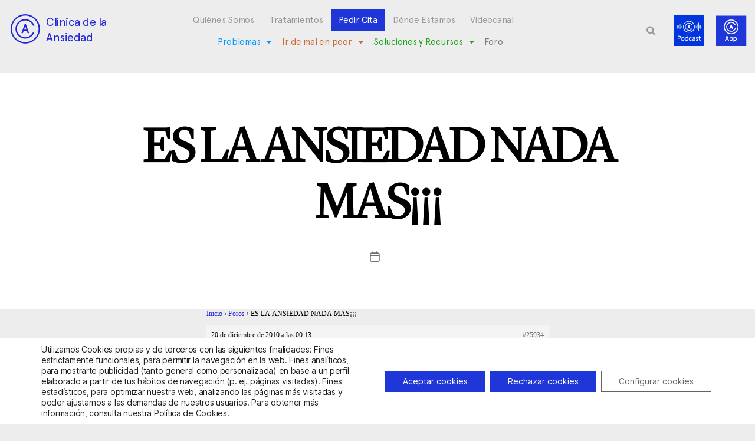

--- FILE ---
content_type: text/html; charset=utf-8
request_url: https://www.google.com/recaptcha/api2/anchor?ar=1&k=6LciCZEfAAAAANwHN-eVbfM5BushlAqHSuHw2yOC&co=aHR0cHM6Ly9jbGluaWNhZGVhbnNpZWRhZC5jb206NDQz&hl=en&type=v3&v=7gg7H51Q-naNfhmCP3_R47ho&size=invisible&badge=bottomleft&sa=Form&anchor-ms=20000&execute-ms=30000&cb=4vgra9gno2c0
body_size: 48246
content:
<!DOCTYPE HTML><html dir="ltr" lang="en"><head><meta http-equiv="Content-Type" content="text/html; charset=UTF-8">
<meta http-equiv="X-UA-Compatible" content="IE=edge">
<title>reCAPTCHA</title>
<style type="text/css">
/* cyrillic-ext */
@font-face {
  font-family: 'Roboto';
  font-style: normal;
  font-weight: 400;
  font-stretch: 100%;
  src: url(//fonts.gstatic.com/s/roboto/v48/KFO7CnqEu92Fr1ME7kSn66aGLdTylUAMa3GUBHMdazTgWw.woff2) format('woff2');
  unicode-range: U+0460-052F, U+1C80-1C8A, U+20B4, U+2DE0-2DFF, U+A640-A69F, U+FE2E-FE2F;
}
/* cyrillic */
@font-face {
  font-family: 'Roboto';
  font-style: normal;
  font-weight: 400;
  font-stretch: 100%;
  src: url(//fonts.gstatic.com/s/roboto/v48/KFO7CnqEu92Fr1ME7kSn66aGLdTylUAMa3iUBHMdazTgWw.woff2) format('woff2');
  unicode-range: U+0301, U+0400-045F, U+0490-0491, U+04B0-04B1, U+2116;
}
/* greek-ext */
@font-face {
  font-family: 'Roboto';
  font-style: normal;
  font-weight: 400;
  font-stretch: 100%;
  src: url(//fonts.gstatic.com/s/roboto/v48/KFO7CnqEu92Fr1ME7kSn66aGLdTylUAMa3CUBHMdazTgWw.woff2) format('woff2');
  unicode-range: U+1F00-1FFF;
}
/* greek */
@font-face {
  font-family: 'Roboto';
  font-style: normal;
  font-weight: 400;
  font-stretch: 100%;
  src: url(//fonts.gstatic.com/s/roboto/v48/KFO7CnqEu92Fr1ME7kSn66aGLdTylUAMa3-UBHMdazTgWw.woff2) format('woff2');
  unicode-range: U+0370-0377, U+037A-037F, U+0384-038A, U+038C, U+038E-03A1, U+03A3-03FF;
}
/* math */
@font-face {
  font-family: 'Roboto';
  font-style: normal;
  font-weight: 400;
  font-stretch: 100%;
  src: url(//fonts.gstatic.com/s/roboto/v48/KFO7CnqEu92Fr1ME7kSn66aGLdTylUAMawCUBHMdazTgWw.woff2) format('woff2');
  unicode-range: U+0302-0303, U+0305, U+0307-0308, U+0310, U+0312, U+0315, U+031A, U+0326-0327, U+032C, U+032F-0330, U+0332-0333, U+0338, U+033A, U+0346, U+034D, U+0391-03A1, U+03A3-03A9, U+03B1-03C9, U+03D1, U+03D5-03D6, U+03F0-03F1, U+03F4-03F5, U+2016-2017, U+2034-2038, U+203C, U+2040, U+2043, U+2047, U+2050, U+2057, U+205F, U+2070-2071, U+2074-208E, U+2090-209C, U+20D0-20DC, U+20E1, U+20E5-20EF, U+2100-2112, U+2114-2115, U+2117-2121, U+2123-214F, U+2190, U+2192, U+2194-21AE, U+21B0-21E5, U+21F1-21F2, U+21F4-2211, U+2213-2214, U+2216-22FF, U+2308-230B, U+2310, U+2319, U+231C-2321, U+2336-237A, U+237C, U+2395, U+239B-23B7, U+23D0, U+23DC-23E1, U+2474-2475, U+25AF, U+25B3, U+25B7, U+25BD, U+25C1, U+25CA, U+25CC, U+25FB, U+266D-266F, U+27C0-27FF, U+2900-2AFF, U+2B0E-2B11, U+2B30-2B4C, U+2BFE, U+3030, U+FF5B, U+FF5D, U+1D400-1D7FF, U+1EE00-1EEFF;
}
/* symbols */
@font-face {
  font-family: 'Roboto';
  font-style: normal;
  font-weight: 400;
  font-stretch: 100%;
  src: url(//fonts.gstatic.com/s/roboto/v48/KFO7CnqEu92Fr1ME7kSn66aGLdTylUAMaxKUBHMdazTgWw.woff2) format('woff2');
  unicode-range: U+0001-000C, U+000E-001F, U+007F-009F, U+20DD-20E0, U+20E2-20E4, U+2150-218F, U+2190, U+2192, U+2194-2199, U+21AF, U+21E6-21F0, U+21F3, U+2218-2219, U+2299, U+22C4-22C6, U+2300-243F, U+2440-244A, U+2460-24FF, U+25A0-27BF, U+2800-28FF, U+2921-2922, U+2981, U+29BF, U+29EB, U+2B00-2BFF, U+4DC0-4DFF, U+FFF9-FFFB, U+10140-1018E, U+10190-1019C, U+101A0, U+101D0-101FD, U+102E0-102FB, U+10E60-10E7E, U+1D2C0-1D2D3, U+1D2E0-1D37F, U+1F000-1F0FF, U+1F100-1F1AD, U+1F1E6-1F1FF, U+1F30D-1F30F, U+1F315, U+1F31C, U+1F31E, U+1F320-1F32C, U+1F336, U+1F378, U+1F37D, U+1F382, U+1F393-1F39F, U+1F3A7-1F3A8, U+1F3AC-1F3AF, U+1F3C2, U+1F3C4-1F3C6, U+1F3CA-1F3CE, U+1F3D4-1F3E0, U+1F3ED, U+1F3F1-1F3F3, U+1F3F5-1F3F7, U+1F408, U+1F415, U+1F41F, U+1F426, U+1F43F, U+1F441-1F442, U+1F444, U+1F446-1F449, U+1F44C-1F44E, U+1F453, U+1F46A, U+1F47D, U+1F4A3, U+1F4B0, U+1F4B3, U+1F4B9, U+1F4BB, U+1F4BF, U+1F4C8-1F4CB, U+1F4D6, U+1F4DA, U+1F4DF, U+1F4E3-1F4E6, U+1F4EA-1F4ED, U+1F4F7, U+1F4F9-1F4FB, U+1F4FD-1F4FE, U+1F503, U+1F507-1F50B, U+1F50D, U+1F512-1F513, U+1F53E-1F54A, U+1F54F-1F5FA, U+1F610, U+1F650-1F67F, U+1F687, U+1F68D, U+1F691, U+1F694, U+1F698, U+1F6AD, U+1F6B2, U+1F6B9-1F6BA, U+1F6BC, U+1F6C6-1F6CF, U+1F6D3-1F6D7, U+1F6E0-1F6EA, U+1F6F0-1F6F3, U+1F6F7-1F6FC, U+1F700-1F7FF, U+1F800-1F80B, U+1F810-1F847, U+1F850-1F859, U+1F860-1F887, U+1F890-1F8AD, U+1F8B0-1F8BB, U+1F8C0-1F8C1, U+1F900-1F90B, U+1F93B, U+1F946, U+1F984, U+1F996, U+1F9E9, U+1FA00-1FA6F, U+1FA70-1FA7C, U+1FA80-1FA89, U+1FA8F-1FAC6, U+1FACE-1FADC, U+1FADF-1FAE9, U+1FAF0-1FAF8, U+1FB00-1FBFF;
}
/* vietnamese */
@font-face {
  font-family: 'Roboto';
  font-style: normal;
  font-weight: 400;
  font-stretch: 100%;
  src: url(//fonts.gstatic.com/s/roboto/v48/KFO7CnqEu92Fr1ME7kSn66aGLdTylUAMa3OUBHMdazTgWw.woff2) format('woff2');
  unicode-range: U+0102-0103, U+0110-0111, U+0128-0129, U+0168-0169, U+01A0-01A1, U+01AF-01B0, U+0300-0301, U+0303-0304, U+0308-0309, U+0323, U+0329, U+1EA0-1EF9, U+20AB;
}
/* latin-ext */
@font-face {
  font-family: 'Roboto';
  font-style: normal;
  font-weight: 400;
  font-stretch: 100%;
  src: url(//fonts.gstatic.com/s/roboto/v48/KFO7CnqEu92Fr1ME7kSn66aGLdTylUAMa3KUBHMdazTgWw.woff2) format('woff2');
  unicode-range: U+0100-02BA, U+02BD-02C5, U+02C7-02CC, U+02CE-02D7, U+02DD-02FF, U+0304, U+0308, U+0329, U+1D00-1DBF, U+1E00-1E9F, U+1EF2-1EFF, U+2020, U+20A0-20AB, U+20AD-20C0, U+2113, U+2C60-2C7F, U+A720-A7FF;
}
/* latin */
@font-face {
  font-family: 'Roboto';
  font-style: normal;
  font-weight: 400;
  font-stretch: 100%;
  src: url(//fonts.gstatic.com/s/roboto/v48/KFO7CnqEu92Fr1ME7kSn66aGLdTylUAMa3yUBHMdazQ.woff2) format('woff2');
  unicode-range: U+0000-00FF, U+0131, U+0152-0153, U+02BB-02BC, U+02C6, U+02DA, U+02DC, U+0304, U+0308, U+0329, U+2000-206F, U+20AC, U+2122, U+2191, U+2193, U+2212, U+2215, U+FEFF, U+FFFD;
}
/* cyrillic-ext */
@font-face {
  font-family: 'Roboto';
  font-style: normal;
  font-weight: 500;
  font-stretch: 100%;
  src: url(//fonts.gstatic.com/s/roboto/v48/KFO7CnqEu92Fr1ME7kSn66aGLdTylUAMa3GUBHMdazTgWw.woff2) format('woff2');
  unicode-range: U+0460-052F, U+1C80-1C8A, U+20B4, U+2DE0-2DFF, U+A640-A69F, U+FE2E-FE2F;
}
/* cyrillic */
@font-face {
  font-family: 'Roboto';
  font-style: normal;
  font-weight: 500;
  font-stretch: 100%;
  src: url(//fonts.gstatic.com/s/roboto/v48/KFO7CnqEu92Fr1ME7kSn66aGLdTylUAMa3iUBHMdazTgWw.woff2) format('woff2');
  unicode-range: U+0301, U+0400-045F, U+0490-0491, U+04B0-04B1, U+2116;
}
/* greek-ext */
@font-face {
  font-family: 'Roboto';
  font-style: normal;
  font-weight: 500;
  font-stretch: 100%;
  src: url(//fonts.gstatic.com/s/roboto/v48/KFO7CnqEu92Fr1ME7kSn66aGLdTylUAMa3CUBHMdazTgWw.woff2) format('woff2');
  unicode-range: U+1F00-1FFF;
}
/* greek */
@font-face {
  font-family: 'Roboto';
  font-style: normal;
  font-weight: 500;
  font-stretch: 100%;
  src: url(//fonts.gstatic.com/s/roboto/v48/KFO7CnqEu92Fr1ME7kSn66aGLdTylUAMa3-UBHMdazTgWw.woff2) format('woff2');
  unicode-range: U+0370-0377, U+037A-037F, U+0384-038A, U+038C, U+038E-03A1, U+03A3-03FF;
}
/* math */
@font-face {
  font-family: 'Roboto';
  font-style: normal;
  font-weight: 500;
  font-stretch: 100%;
  src: url(//fonts.gstatic.com/s/roboto/v48/KFO7CnqEu92Fr1ME7kSn66aGLdTylUAMawCUBHMdazTgWw.woff2) format('woff2');
  unicode-range: U+0302-0303, U+0305, U+0307-0308, U+0310, U+0312, U+0315, U+031A, U+0326-0327, U+032C, U+032F-0330, U+0332-0333, U+0338, U+033A, U+0346, U+034D, U+0391-03A1, U+03A3-03A9, U+03B1-03C9, U+03D1, U+03D5-03D6, U+03F0-03F1, U+03F4-03F5, U+2016-2017, U+2034-2038, U+203C, U+2040, U+2043, U+2047, U+2050, U+2057, U+205F, U+2070-2071, U+2074-208E, U+2090-209C, U+20D0-20DC, U+20E1, U+20E5-20EF, U+2100-2112, U+2114-2115, U+2117-2121, U+2123-214F, U+2190, U+2192, U+2194-21AE, U+21B0-21E5, U+21F1-21F2, U+21F4-2211, U+2213-2214, U+2216-22FF, U+2308-230B, U+2310, U+2319, U+231C-2321, U+2336-237A, U+237C, U+2395, U+239B-23B7, U+23D0, U+23DC-23E1, U+2474-2475, U+25AF, U+25B3, U+25B7, U+25BD, U+25C1, U+25CA, U+25CC, U+25FB, U+266D-266F, U+27C0-27FF, U+2900-2AFF, U+2B0E-2B11, U+2B30-2B4C, U+2BFE, U+3030, U+FF5B, U+FF5D, U+1D400-1D7FF, U+1EE00-1EEFF;
}
/* symbols */
@font-face {
  font-family: 'Roboto';
  font-style: normal;
  font-weight: 500;
  font-stretch: 100%;
  src: url(//fonts.gstatic.com/s/roboto/v48/KFO7CnqEu92Fr1ME7kSn66aGLdTylUAMaxKUBHMdazTgWw.woff2) format('woff2');
  unicode-range: U+0001-000C, U+000E-001F, U+007F-009F, U+20DD-20E0, U+20E2-20E4, U+2150-218F, U+2190, U+2192, U+2194-2199, U+21AF, U+21E6-21F0, U+21F3, U+2218-2219, U+2299, U+22C4-22C6, U+2300-243F, U+2440-244A, U+2460-24FF, U+25A0-27BF, U+2800-28FF, U+2921-2922, U+2981, U+29BF, U+29EB, U+2B00-2BFF, U+4DC0-4DFF, U+FFF9-FFFB, U+10140-1018E, U+10190-1019C, U+101A0, U+101D0-101FD, U+102E0-102FB, U+10E60-10E7E, U+1D2C0-1D2D3, U+1D2E0-1D37F, U+1F000-1F0FF, U+1F100-1F1AD, U+1F1E6-1F1FF, U+1F30D-1F30F, U+1F315, U+1F31C, U+1F31E, U+1F320-1F32C, U+1F336, U+1F378, U+1F37D, U+1F382, U+1F393-1F39F, U+1F3A7-1F3A8, U+1F3AC-1F3AF, U+1F3C2, U+1F3C4-1F3C6, U+1F3CA-1F3CE, U+1F3D4-1F3E0, U+1F3ED, U+1F3F1-1F3F3, U+1F3F5-1F3F7, U+1F408, U+1F415, U+1F41F, U+1F426, U+1F43F, U+1F441-1F442, U+1F444, U+1F446-1F449, U+1F44C-1F44E, U+1F453, U+1F46A, U+1F47D, U+1F4A3, U+1F4B0, U+1F4B3, U+1F4B9, U+1F4BB, U+1F4BF, U+1F4C8-1F4CB, U+1F4D6, U+1F4DA, U+1F4DF, U+1F4E3-1F4E6, U+1F4EA-1F4ED, U+1F4F7, U+1F4F9-1F4FB, U+1F4FD-1F4FE, U+1F503, U+1F507-1F50B, U+1F50D, U+1F512-1F513, U+1F53E-1F54A, U+1F54F-1F5FA, U+1F610, U+1F650-1F67F, U+1F687, U+1F68D, U+1F691, U+1F694, U+1F698, U+1F6AD, U+1F6B2, U+1F6B9-1F6BA, U+1F6BC, U+1F6C6-1F6CF, U+1F6D3-1F6D7, U+1F6E0-1F6EA, U+1F6F0-1F6F3, U+1F6F7-1F6FC, U+1F700-1F7FF, U+1F800-1F80B, U+1F810-1F847, U+1F850-1F859, U+1F860-1F887, U+1F890-1F8AD, U+1F8B0-1F8BB, U+1F8C0-1F8C1, U+1F900-1F90B, U+1F93B, U+1F946, U+1F984, U+1F996, U+1F9E9, U+1FA00-1FA6F, U+1FA70-1FA7C, U+1FA80-1FA89, U+1FA8F-1FAC6, U+1FACE-1FADC, U+1FADF-1FAE9, U+1FAF0-1FAF8, U+1FB00-1FBFF;
}
/* vietnamese */
@font-face {
  font-family: 'Roboto';
  font-style: normal;
  font-weight: 500;
  font-stretch: 100%;
  src: url(//fonts.gstatic.com/s/roboto/v48/KFO7CnqEu92Fr1ME7kSn66aGLdTylUAMa3OUBHMdazTgWw.woff2) format('woff2');
  unicode-range: U+0102-0103, U+0110-0111, U+0128-0129, U+0168-0169, U+01A0-01A1, U+01AF-01B0, U+0300-0301, U+0303-0304, U+0308-0309, U+0323, U+0329, U+1EA0-1EF9, U+20AB;
}
/* latin-ext */
@font-face {
  font-family: 'Roboto';
  font-style: normal;
  font-weight: 500;
  font-stretch: 100%;
  src: url(//fonts.gstatic.com/s/roboto/v48/KFO7CnqEu92Fr1ME7kSn66aGLdTylUAMa3KUBHMdazTgWw.woff2) format('woff2');
  unicode-range: U+0100-02BA, U+02BD-02C5, U+02C7-02CC, U+02CE-02D7, U+02DD-02FF, U+0304, U+0308, U+0329, U+1D00-1DBF, U+1E00-1E9F, U+1EF2-1EFF, U+2020, U+20A0-20AB, U+20AD-20C0, U+2113, U+2C60-2C7F, U+A720-A7FF;
}
/* latin */
@font-face {
  font-family: 'Roboto';
  font-style: normal;
  font-weight: 500;
  font-stretch: 100%;
  src: url(//fonts.gstatic.com/s/roboto/v48/KFO7CnqEu92Fr1ME7kSn66aGLdTylUAMa3yUBHMdazQ.woff2) format('woff2');
  unicode-range: U+0000-00FF, U+0131, U+0152-0153, U+02BB-02BC, U+02C6, U+02DA, U+02DC, U+0304, U+0308, U+0329, U+2000-206F, U+20AC, U+2122, U+2191, U+2193, U+2212, U+2215, U+FEFF, U+FFFD;
}
/* cyrillic-ext */
@font-face {
  font-family: 'Roboto';
  font-style: normal;
  font-weight: 900;
  font-stretch: 100%;
  src: url(//fonts.gstatic.com/s/roboto/v48/KFO7CnqEu92Fr1ME7kSn66aGLdTylUAMa3GUBHMdazTgWw.woff2) format('woff2');
  unicode-range: U+0460-052F, U+1C80-1C8A, U+20B4, U+2DE0-2DFF, U+A640-A69F, U+FE2E-FE2F;
}
/* cyrillic */
@font-face {
  font-family: 'Roboto';
  font-style: normal;
  font-weight: 900;
  font-stretch: 100%;
  src: url(//fonts.gstatic.com/s/roboto/v48/KFO7CnqEu92Fr1ME7kSn66aGLdTylUAMa3iUBHMdazTgWw.woff2) format('woff2');
  unicode-range: U+0301, U+0400-045F, U+0490-0491, U+04B0-04B1, U+2116;
}
/* greek-ext */
@font-face {
  font-family: 'Roboto';
  font-style: normal;
  font-weight: 900;
  font-stretch: 100%;
  src: url(//fonts.gstatic.com/s/roboto/v48/KFO7CnqEu92Fr1ME7kSn66aGLdTylUAMa3CUBHMdazTgWw.woff2) format('woff2');
  unicode-range: U+1F00-1FFF;
}
/* greek */
@font-face {
  font-family: 'Roboto';
  font-style: normal;
  font-weight: 900;
  font-stretch: 100%;
  src: url(//fonts.gstatic.com/s/roboto/v48/KFO7CnqEu92Fr1ME7kSn66aGLdTylUAMa3-UBHMdazTgWw.woff2) format('woff2');
  unicode-range: U+0370-0377, U+037A-037F, U+0384-038A, U+038C, U+038E-03A1, U+03A3-03FF;
}
/* math */
@font-face {
  font-family: 'Roboto';
  font-style: normal;
  font-weight: 900;
  font-stretch: 100%;
  src: url(//fonts.gstatic.com/s/roboto/v48/KFO7CnqEu92Fr1ME7kSn66aGLdTylUAMawCUBHMdazTgWw.woff2) format('woff2');
  unicode-range: U+0302-0303, U+0305, U+0307-0308, U+0310, U+0312, U+0315, U+031A, U+0326-0327, U+032C, U+032F-0330, U+0332-0333, U+0338, U+033A, U+0346, U+034D, U+0391-03A1, U+03A3-03A9, U+03B1-03C9, U+03D1, U+03D5-03D6, U+03F0-03F1, U+03F4-03F5, U+2016-2017, U+2034-2038, U+203C, U+2040, U+2043, U+2047, U+2050, U+2057, U+205F, U+2070-2071, U+2074-208E, U+2090-209C, U+20D0-20DC, U+20E1, U+20E5-20EF, U+2100-2112, U+2114-2115, U+2117-2121, U+2123-214F, U+2190, U+2192, U+2194-21AE, U+21B0-21E5, U+21F1-21F2, U+21F4-2211, U+2213-2214, U+2216-22FF, U+2308-230B, U+2310, U+2319, U+231C-2321, U+2336-237A, U+237C, U+2395, U+239B-23B7, U+23D0, U+23DC-23E1, U+2474-2475, U+25AF, U+25B3, U+25B7, U+25BD, U+25C1, U+25CA, U+25CC, U+25FB, U+266D-266F, U+27C0-27FF, U+2900-2AFF, U+2B0E-2B11, U+2B30-2B4C, U+2BFE, U+3030, U+FF5B, U+FF5D, U+1D400-1D7FF, U+1EE00-1EEFF;
}
/* symbols */
@font-face {
  font-family: 'Roboto';
  font-style: normal;
  font-weight: 900;
  font-stretch: 100%;
  src: url(//fonts.gstatic.com/s/roboto/v48/KFO7CnqEu92Fr1ME7kSn66aGLdTylUAMaxKUBHMdazTgWw.woff2) format('woff2');
  unicode-range: U+0001-000C, U+000E-001F, U+007F-009F, U+20DD-20E0, U+20E2-20E4, U+2150-218F, U+2190, U+2192, U+2194-2199, U+21AF, U+21E6-21F0, U+21F3, U+2218-2219, U+2299, U+22C4-22C6, U+2300-243F, U+2440-244A, U+2460-24FF, U+25A0-27BF, U+2800-28FF, U+2921-2922, U+2981, U+29BF, U+29EB, U+2B00-2BFF, U+4DC0-4DFF, U+FFF9-FFFB, U+10140-1018E, U+10190-1019C, U+101A0, U+101D0-101FD, U+102E0-102FB, U+10E60-10E7E, U+1D2C0-1D2D3, U+1D2E0-1D37F, U+1F000-1F0FF, U+1F100-1F1AD, U+1F1E6-1F1FF, U+1F30D-1F30F, U+1F315, U+1F31C, U+1F31E, U+1F320-1F32C, U+1F336, U+1F378, U+1F37D, U+1F382, U+1F393-1F39F, U+1F3A7-1F3A8, U+1F3AC-1F3AF, U+1F3C2, U+1F3C4-1F3C6, U+1F3CA-1F3CE, U+1F3D4-1F3E0, U+1F3ED, U+1F3F1-1F3F3, U+1F3F5-1F3F7, U+1F408, U+1F415, U+1F41F, U+1F426, U+1F43F, U+1F441-1F442, U+1F444, U+1F446-1F449, U+1F44C-1F44E, U+1F453, U+1F46A, U+1F47D, U+1F4A3, U+1F4B0, U+1F4B3, U+1F4B9, U+1F4BB, U+1F4BF, U+1F4C8-1F4CB, U+1F4D6, U+1F4DA, U+1F4DF, U+1F4E3-1F4E6, U+1F4EA-1F4ED, U+1F4F7, U+1F4F9-1F4FB, U+1F4FD-1F4FE, U+1F503, U+1F507-1F50B, U+1F50D, U+1F512-1F513, U+1F53E-1F54A, U+1F54F-1F5FA, U+1F610, U+1F650-1F67F, U+1F687, U+1F68D, U+1F691, U+1F694, U+1F698, U+1F6AD, U+1F6B2, U+1F6B9-1F6BA, U+1F6BC, U+1F6C6-1F6CF, U+1F6D3-1F6D7, U+1F6E0-1F6EA, U+1F6F0-1F6F3, U+1F6F7-1F6FC, U+1F700-1F7FF, U+1F800-1F80B, U+1F810-1F847, U+1F850-1F859, U+1F860-1F887, U+1F890-1F8AD, U+1F8B0-1F8BB, U+1F8C0-1F8C1, U+1F900-1F90B, U+1F93B, U+1F946, U+1F984, U+1F996, U+1F9E9, U+1FA00-1FA6F, U+1FA70-1FA7C, U+1FA80-1FA89, U+1FA8F-1FAC6, U+1FACE-1FADC, U+1FADF-1FAE9, U+1FAF0-1FAF8, U+1FB00-1FBFF;
}
/* vietnamese */
@font-face {
  font-family: 'Roboto';
  font-style: normal;
  font-weight: 900;
  font-stretch: 100%;
  src: url(//fonts.gstatic.com/s/roboto/v48/KFO7CnqEu92Fr1ME7kSn66aGLdTylUAMa3OUBHMdazTgWw.woff2) format('woff2');
  unicode-range: U+0102-0103, U+0110-0111, U+0128-0129, U+0168-0169, U+01A0-01A1, U+01AF-01B0, U+0300-0301, U+0303-0304, U+0308-0309, U+0323, U+0329, U+1EA0-1EF9, U+20AB;
}
/* latin-ext */
@font-face {
  font-family: 'Roboto';
  font-style: normal;
  font-weight: 900;
  font-stretch: 100%;
  src: url(//fonts.gstatic.com/s/roboto/v48/KFO7CnqEu92Fr1ME7kSn66aGLdTylUAMa3KUBHMdazTgWw.woff2) format('woff2');
  unicode-range: U+0100-02BA, U+02BD-02C5, U+02C7-02CC, U+02CE-02D7, U+02DD-02FF, U+0304, U+0308, U+0329, U+1D00-1DBF, U+1E00-1E9F, U+1EF2-1EFF, U+2020, U+20A0-20AB, U+20AD-20C0, U+2113, U+2C60-2C7F, U+A720-A7FF;
}
/* latin */
@font-face {
  font-family: 'Roboto';
  font-style: normal;
  font-weight: 900;
  font-stretch: 100%;
  src: url(//fonts.gstatic.com/s/roboto/v48/KFO7CnqEu92Fr1ME7kSn66aGLdTylUAMa3yUBHMdazQ.woff2) format('woff2');
  unicode-range: U+0000-00FF, U+0131, U+0152-0153, U+02BB-02BC, U+02C6, U+02DA, U+02DC, U+0304, U+0308, U+0329, U+2000-206F, U+20AC, U+2122, U+2191, U+2193, U+2212, U+2215, U+FEFF, U+FFFD;
}

</style>
<link rel="stylesheet" type="text/css" href="https://www.gstatic.com/recaptcha/releases/7gg7H51Q-naNfhmCP3_R47ho/styles__ltr.css">
<script nonce="O5qz_sBHBhQy5Wz4UzuGmw" type="text/javascript">window['__recaptcha_api'] = 'https://www.google.com/recaptcha/api2/';</script>
<script type="text/javascript" src="https://www.gstatic.com/recaptcha/releases/7gg7H51Q-naNfhmCP3_R47ho/recaptcha__en.js" nonce="O5qz_sBHBhQy5Wz4UzuGmw">
      
    </script></head>
<body><div id="rc-anchor-alert" class="rc-anchor-alert"></div>
<input type="hidden" id="recaptcha-token" value="[base64]">
<script type="text/javascript" nonce="O5qz_sBHBhQy5Wz4UzuGmw">
      recaptcha.anchor.Main.init("[\x22ainput\x22,[\x22bgdata\x22,\x22\x22,\[base64]/[base64]/bmV3IFpbdF0obVswXSk6Sz09Mj9uZXcgWlt0XShtWzBdLG1bMV0pOks9PTM/bmV3IFpbdF0obVswXSxtWzFdLG1bMl0pOks9PTQ/[base64]/[base64]/[base64]/[base64]/[base64]/[base64]/[base64]/[base64]/[base64]/[base64]/[base64]/[base64]/[base64]/[base64]\\u003d\\u003d\x22,\[base64]\x22,\x22bkpRw7bDrsKkb0EnW8OZwqYRw4oFw4Q0Ei5FfTMQAcKCQMOXwrrDrsKTwo/Cu2rDgcOHFcKZK8KhEcKRw6bDmcKcw4zCry7CmR0PJV9Kbk/DlMOMe8OjIsKxNMKgwoMwIHxSbUPCmw/CjkRMwozDo0R+dMKowr/Dl8Kiwq9Fw4VnwrXDlcKLwrTCv8ONL8Kdw6LDkMOKwr4mQijCnsKTw5nCv8OSDHbDqcOTwr/[base64]/DsQo6wofDvz5odjnDssOqwrsCw53DlCpQPMKXw5pSwqvDmMKZw6XDq3Eww6PCs8Kwwp9fwqRSDsOew6/Cp8KaLMONGsKXwqDCvcK2w5Njw4TCncKMw5FsdcKJTcOhJcO9w47Cn07Ck8OrNCzDo1HCqlwuwpLCjMKkMcOTwpUzwqA0IlY1woAFBcKnw54NNVIDwoEgwrLDp1jCn8KzLnwSw6rCkypmAcOUwr/[base64]/CmsKGw6xRwpbDkhLDgMOLV8OwE8OQJnhCbmgIw64pYk3CgMKvXFEIw5TDo01BWMO9RmXDlhzDjVMzKsOOPzLDksO3wrLCgnkywqfDnwR/[base64]/[base64]/[base64]/Dv8O9dygWwp5xNsOXwovClsK5W8OtTMOxw7zCo8KQcAcWwoYQXMONWcOGwrXCiFTDs8OrwoXCkyM/LMKfOifDvSUQw7czVH51wq3CgXZ4wqzCp8K4wpFsVcKwwqTCnMKwHMKQw4fDjsKCwobDnmjDsEUXXU7Dk8O5Em9zwq/Cv8KIwrldw4DDusKewqnChWJeTnk6w7w7wpTCoSAowowQw6EUw6rDocO0XsKKXMOhwo/[base64]/w4/CpA1ZFMKDeMKdwrl9wogiP8OhEiEMACbDiQDDmsKLwqDDuXgGw5bCpiPDtcKiJHPCiMOCEsOxw7AZI0fDunADXhTDqsKzXMKOw5x4wo4PcDFFwozCpsKjWsOewp9gwoTDt8K8WsOrCypzw7R/S8KBwqPDmk3CvMOxMsOTb2PCpGFOLMOiwqUsw4XDmsO8E1xpEVhow6ddwqQTOcKLw60lwojDhF9RwqfCqnFrw5LCsw8CZMO/w57DpsKvwqXDnBhPCWDDl8OBTBZ0f8KlDQrCiFPClMO/[base64]/CjSAcAnMxSTZcw7oVw6fDmVxfwrHDjyjChkrCusOHJcOcPsKCwr0DQQHDhMKzA1jDn8KawrPDvA/Ds3k1wqDChAcxwpjDvjTDl8OSwp0ZwprDlcOFw49HwpMGw7R+w4EMAcK+JMOZEk/DksKiM2VTdMK7wpdxw6XDhzrDrRhywrjDvMKqwp5fK8KfBUPDtMOLD8OUfS7CigfCpcKlWXkwDyTDv8KEdVPDmMKHwqzDjAzDoBPDisKBw6syKiRROMOdSA8Hw78HwqF0D8K2wqJaRGXCgMOYworDn8OBXMOLwoASVjTCrwzChMOmQsKvw7TDncK/w6DCoMK7wr3DqXdowpQbYWbCmBpLQkTDuAHCmMKrw6rDrUEJwpc0w78mwp01Z8KGSMOdPyfDi8K6w4M/CSJ2OcOGDyYnHMKjwo5DNMOAO8KfZ8KbSQ3Dmj5LP8KPw4tnwqjDvMKPwoHDl8KnZDgGwohFGsOvwqTDlsKoIsKADMKmw5l6w5tlwprDukfCj8KrHWw6enzCo0PCmWBkS1VgVF/DgwjDvXjDjMOffyY7LcKiwrnDlgzDkDnDh8ONwoPCvcOawoFQw4JGHFLDlG7CoDLDkRHDgh3CicOUZcKPX8KswoHDrG8PESLCr8Onw6N4w590byLDrDcXOCJCw6pKADVlw5d+w6PDisOkwo5dYsKAwrpDCnFoeUzDksKdN8OBBMOOUjxiwo9WMMK2HmdBwr5Mw4kbw4/DpsOawoQkbQHDuMKGw5XDvR9CM2JBY8KpEH/CusKgwpJTYMKmRUJTPsOrTcKEwq0lHkQRdsORTFDDoQPCmsKqw63Ci8ORVsOIwrQsw5nDlsK7G3jCscKGMMOJdCFefcKuDnPCjwAbwrPDgQLDknDClBLDhzTDklQJwr/DgBbDmsO1HTINNMKzwqJdw4APw6rDojsDw5lPLsOwWxfCu8K+DsOpYEnDszfCoSkvGWZSBMKYLMOfw5YQw5sHGcO5w4XDkE4bHnDDh8KiwoJXO8KRRUDDtsO/wqDCucK0wpJ8wotjZXkZC1rDjSPCsHjDklnCtMKwfsOTc8O+TF3DksOMTQzDn2pxfGvDvsKOLMOnw4Y9dFB8F8OhT8OqwqFrf8OCw6TDhnJwFyvCr0IJwoIMw7LCrw3DqnB5wq5+wqzCr3LCi8K5R8KawqjCpRBuwpTDuFVZbsK/dHY5w71mw5kIw5p8wr9CQ8OUDMOKf8OjesO0EMOaw6jDk07CmkbCiMOawqXDjcK3LGLDrDdfwqfCmsKIw6rDlcKZAWY0wqJkw6nDqR4sXMOxwoLCqkwdwrxuwrQ/ZcOsw7jDpFw5E0N/[base64]/DisK9JjvCg8Kiwr/[base64]/DijN+wpbCkCwtw5laIz3Cq8KUw5PCpn/DtiF3SsOkSCzCiMOrwrfCisOywq/[base64]/Cn8KfwoxLw6TCpsODCsKfwqvClMORwo8MGcKJw7YIVmHDsg8IWsKTw4XDv8ONw7MMWVjDvhbCisKeeW/Cnm1WHMOWEV3DvsKHV8OyJMKowopqZ8Oiw6zCocO0wpzDoAZBK03DiSQKw6xPw5sGZsKUw6bCssKMw54BwpfCoC8yw5XCoMK6wrXDqGgQwqdGw4hxRMO4w4HChQ7DlETDgcOlAsKNw7jDhcO8LcO/wpHDnMOfwo8mwqJEehXCrMKFVDktw5LDlcODw5rDssKGwpoKwrTDucKGw6FUwqHCu8KyworCl8OhLUsNWnbDncKsJMOPXzLDsVguJnvDtCdGwoLDrynCg8OXw4EAwqoFInVTfMKlw5YZLV0QwoTDti1hw7LDtcOMMBUuwqI1w7nCocORPsOIw53DkWsLw7/Cg8OcFCnDkcOrw47CnmlcBwopw60oEsOPXzHCg3vDt8K4A8OZGsO+wqDCkxTDrcO4bcOWw43Dn8KfJsOCwpZsw6zDogtYL8KswqpDYzPCvH/DrMKnwqTDvcOIw5Nowr/Cl0BgP8OPw5NXwqNQw6t3w67DvMKkKsKRw4XCt8KgUkY9QxnDjklJFcKKwpoOd05Bfl7DinzDsMKNw5wdPcKZw4c3ZMO7w6vDocKuc8KRwptUwq9bwrDCi2/[base64]/CpxFiwo3DvsKbaFIHNcOuIA5JdUXDncKHZMKIwpXDv8OiUGkLw5xQJsOfC8OPIsOeWsK9G8OLw7vDrsOZDGLCvxIuw5/ClcO6bsKBw6NXw4PDocKmHTNwR8O0w5vCscObdgo1WMOowo9lwpzDinTChsK5wpRdVcK6UcOwAcO7wr3Cn8O5QEtKw5E+w4wpwp/CqH7DjcKLVMONw63DjSgjwq9hwqVDwo1Yw7jDjmrDoFLCmVtMwqbCicKbwonDm37Dt8Ojwr/[base64]/w7/Cp8OjK8OjeCNLw57DrcKuSMOyPT7Cl8O5w7vDgsOtwqJsdMKewo7ChgbDl8K5w4/DtsOdbcO2wqHClsOIHcOywrXDl8K5VMOHwqsoNcKLwo/Ck8OEe8OfT8OfVynDpVUQw55Ww4PDtsKaFcKrw6jDtBJhwqvCp8K7wrBBYyvCqMO/X8KQwpTCilnCsDE/wrYwwoAYw5QlDxnCjmYgw4TDssKWYsKmRWbCkcKkwo0Pw57DmRlUwrdXHAbCgHLCmhhkwqo3wolTw4F0RXrCrMKew6MKTwk+flccRVtqcsOCYgICwoEIw7TCpMKtwqpJNlZ3w7o3LDp1wr/DqcOGJEnCg3VCGsO4b09uV8Opw7/Dq8OEwqcvJMKBXFwYBMKuZcOawps8CcOYFSPDu8OewqHCl8OiZMO8DSzCmMO0wqbCnGbDp8K+w7siw6EkwoHCncKiw4wZLwFQQsKHw5gqw6/[base64]/w5LCmH3Dj8ORw4YowpfCoXjDpEhjbArCg3E/esKYHsOkC8OLQsOqHMO7aFrDvcK6FcOyw4PDmMKwOsOww790Ii7CpUvDqnvCisOqw4MKN2HCgGrChGJ/[base64]/DncKxFcO2OUBANMOmwpwuwrLCq8KIUMOWw73DmF7Dq8KpYsKSUMO+w5Niw4PDhxhLw5TClMOmw47Dk2fChMOMRMKNUUNkOA8VRVlFw6d3RcK0I8Ouw77CocOtw7DDqQ/[base64]/Ct8K3w558wrHDmFrDjl3DuEPCksOiwpHDhCHCl8KCY8OIG3jDtsObGsKuTGFTYMKdf8OSwojDr8K3bMOfwqLDgcK9VMKEw6Z/w6/[base64]/CvMOrESkgGcOywo3DryzDnXgbGcKkRHzCv8KPUAQPJsO5w4HDr8OYLWxGworDgBLDhMKbwoHDkMO9w7g9wqXCqBJ5w4RbwqAzw4slLXXCtMKLwqttwqR9SRw8wqs3asKVw5vDg3x9McOIDMKhKcK5w6/DtcKpB8KyJ8Kcw4nCujrDj17CuAzCqcK7wqfCsMKCPF/Cr2tgd8OBwpbCgGwGRwd9VlpLYsOhwq9SIEAeB0BHw6Ixw40owoR3DcOzwr01CMOAwq4kwoXDsMOxFmxQEB3CvBRxw7rCtMOWPGUQwoZpFsOaw6zCgXDDrjcIw7IQVsObEsKPZAbCpyfDmMOLw43DkcK/[base64]/CsmHDjgV1JVzDgsOBHEPDrncYw7DDtj3CgcKDacK9NxxYw7DDg3/Cs0xcwqDCnMOWLMKQM8ODwpHDqcKiU2d4HE/CgcOSHxXDlcKRHMKHUMK0bCLCoHtDwqfDthrCt1/DkQEawpjDrcKbwqnDhl11W8Ocw6sRGwkYw4F9w7kvUcOWw4Z0woYQJSxMwpRATMKmw7TDpMOFw4B1IMOFw53DrMOewqobNDXCt8K+SMKab2/DiiAFw7bDjD7CoStXwrPCkMKEKsOQHz/CocKmwpNYCsOuw7bDhwx7wrEHOcOjEcOzw7bCgsKFMMKqwpoDOcOnKsKaCkZBw5LCvRDDrSbDkirChGDChhZgfHNeXE4pw77DrcOVwr9bXMK7JMKhwqTDgn7CncK3wq1vPcKGcE1fw68mw6AoNsOwAgNgw7R9HMKiFMO/DVbCkkdDVsOrHnnDtjdCNMO2c8K2wrFPF8ONb8ORbcOhw6kzURQUUGbConTCrmjCqSZTUAHDt8Ozw6rDtcOyAUjDp2HCkMOOw4HDiyTDhsOmw4p+fF/Ci1d2MFPCqcKLRHdyw7nCrMK6YV4xEcKvVHbDhMKiWWnDnsK0w6g/AllANsOqEMKWND1sKULDnkLDgSwyw5vCk8K8w6lXCBjCr3lPN8Kcw4XCsGzCrkPCn8KhXsKpwrU5MMKmPn53w6l+J8O/J0Biwr/[base64]/[base64]/fcOmwrbClVcew73DhMOewqUqXcK1O8OFw6IowqbCqCnDjsKzw7vCo8OBwp9Tw7PDgsKTSjV/w7/CgcKxw5YTFcO8eThZw64Rdi7DpMOIw4sZesOBdjRSw7jCpnVUfWhaI8OTwr7Dj35Ow7w3QMKwJMOIwqrDg17CvyDCscOJb8OBXhzCgsKywovChEdSwo9Xw5sMIMKwwr0QZQ/DvW4IV3liUMKEwoPChwxGd2Y6woTCpcOXU8O+w4TDiWbDlFrCjMOFwo0cYT1Ew6B9FcKICcOww6jDtUZtd8Kdwp1pU8K7wqTDnknCtlbClXdZa8Krw7UlwohWwrxgVUrCt8OuCkAhCMKHUEsAwpsnSV/CtMKqwrQ/acO0wpAlwp3DmMKQw4crw5/Dtj/Dj8ObwpA0w6rDvsKMwo1ewpEOWcK2EcK0DyJ3wofDvsO/w5DDvUjDujggwpPDikVjMsOWJkouw6ktwrR7NhDDi0dbw5RcwpHClsK5wpzCgntGF8K8w63CjMK/EsOGHcO9w7IawpLCp8ORI8OpZsOoQsK0WxLCkE5tw5bDvMKEw7jDpybCqcOtw7srJivDoDdXw6J+InvCoSLDq8OaZ0Y2c8KsNcOAwr/DmUVZw5DCozLDoCTDo8OBw4cGLkTCncKYRzxWw7sSwow+wqrCm8KvECZkwrvCqsK2w4pBbV7DhsKqw6DCm11Fw7PDo8KIJTJtc8OLFsOPw7fCjTvDrsOtw4LCssOdBcKvQ8K/KMKXwpjCh2nCuUlKwrnDsUJoLG5rwpAgNE8ZwrXCpHDDm8KaE8OPWcOaX8OdwovCqMO9V8K1w7fCtMOaZcOvw6/[base64]/ChcKZw7gJIXrDo8OXNGdrDcKKTsONVxXCh0bCrsO5wq4YK2bCvQVGwqYfFMOLWB5zw7/[base64]/Dowgpw5Q7wpHDrSvCsht7JcONw4rDuGfDhMK6NG7DgWdkwqbDo8OgwoV6wrA1W8OvwpLDk8OxID9AazbDjH0xwpIVw4V1QsKYw7PCssKLw58sw4Rzen0fFF/[base64]/CqMOPSsKlPQzCkhXDtcOuw4hjcUgyX8Kyw4fCpMKFwpRZw7lJw5UBwppdwr09w69UDMK4KlQVwrHCn8OOwqTCrcKHbjEywovChsOzw5xFXQbDlMObwrMcXcK/[base64]/KkTCnsKyw79Iw4/DhMOXDMKnTsKVwo/DjsOfwpA4QcKzSsKzaMOpw7g0w6R6e2Z6YhbCi8K4MEHDucOrw5Vtw7TCmMOxRnrDgHlowqHCtT4HbxMRJMKNQsK3eylcwrrDoFddw5TCp3N9DMK/NCjDgcOkwo4uwqZVwo4yw6rCpMKYwovDiWXCsnd9w5ZYQsKcTUDCucOBAMOuF1fDiFosw6/Crz/Dm8Oxw6HCiGVtID7Ch8Ozw4hWYsKqwqYcwqXDmGbCgUkNw4lGw7M6w7fCvy44w4NTM8KGd1xCVB7Ch8OARizDucKjwq4xw5Z7wrfClcKjw7MbaMKIwrwCdGrDlMO2w4ZuwqYBR8KWwolMLMKhwobCp2PDiWrCtMOCwol8WHYuw60iXMK/[base64]/[base64]/CrcKFfRHDlBdKf8OcFcKZwpMQw5PCjsKoB095WsKQJcKXZ8ORw5FLwpPDmMOAY8KvI8Ofwop3BTA3w50mw6JCQxUzHmnCiMKoR2TDtMKGw47DrgrCosO/w5XDrxcXdj0pw4XDqMOWE2NGw6xELykPCAfDswsvwpLClMOYNW4ZR0Mhw6DCgw7CpjjCr8KUwovDjSF3w5VIw7YHLMOhw6TDkGQjwpEWH0FGw5krI8OLBxLDuiojwqxCw7jCuAlsFSoHwowWDMO4J1ZlLcK/[base64]/CsCYyw4xIw6Mqwq4mw5JVw5ocwo8qw4DDsijDgwRUw5LDiFxtIyQZQFQZwpt5PUIcTkzCg8OPwr3ClWXDj2nCkDHCliQtCXtocMOKwoDCszFzeMKWw5tqwrnDrMO7w5Nbw7pkEMOSYcKSKC/Cs8K6w714JcKgwoRiw5jConnDrcOSAwrCuUlzM1fCk8OeWsOow49Kw7nCksOGw6HCk8K5PsOxwpFTwrTCmCvCr8Oswq/DlMKfwopPwo9dI1FUwrI3DsOIDsOzwoMZw5PDu8O6wro4RR/CgsOMw5fCjD3DucKrP8O/w7PCicOewpXDgMKNw6DDoGkdPWNhXMOpV3XDvyLDgAYMVFRiScOQwp/CjcKxX8KJwqs5AcKRRcKlwrIKw5UUSMOewporwpDCjwdwWydHwprCkUjCpMKyAV3DucKowqccw4rCoUXDpUMMw6IPWcKOwpgew44aFCvDjcK2w40uw6XDqyfCuClqOk7CtcOWEyFxwow0wp4pXBTCn07DhsKLwr9/w7/[base64]/LjtedCTDngZ2FMO1OBfCh8OnP8KEU0pINMOCJMKZw4zCghHChsOswp4OwpV2HBUCw7TCjDdoYsOvwrAIwpDCrcOEDA8fw5/Drz5Nwq3DphReI2zCqn3DpcKzQx5dwrfDusO0wqJ1wrfDrWfDm3LCuU/DrV4MIxHCqcKLw5BQbcKhMQpww50Jw6x0wojDjw4WPsOTw4/DnsKSwqbDosKnFsOtN8ObI8Oqa8K8PsK8w4/CrcONTsKWJUM0wo/CjsKRBsKsS8OVQjnDiDfCucOnwrPDk8O2ZTdXw7HDg8OTwol0w4nCi8OOw5TDiMK/CE7DjVXChkbDlX/Cr8KCHW/[base64]/DlsKjXcKvKRzDrsOzBSVsdgYrw4E5f8KMwp7CtMKMwqNZAsO1ADUIwo7Ciw5xT8Kfwq/[base64]/DoThwH8K+w5cdw6dYfcK8Yzwnw5zCrzpvRDMVw4XDrsK7OTXCrsO3wqzDlMOfw50nWEMnwo3Dv8Kew6F7fMKLw7DDgsKyEcKJw4rCp8K2wo3CumQaEMKGw4V9w7RLYcKuwr3Cs8OVFDTDgMKUYj/Ch8OwGm/[base64]/GsO/wos/XQvCnMKgP8KXOinChcOlw47DkyrCr8K4w5Q4wrgfwrgCw7bCvBs7D8KAcUYhJcKEw78pBD4cw4DDmTvCg2YSw7zDnxTDkULCthBDw5I8worDhUttNUjDlmXCucK3w5E8w601PMK0w5HDuyfDnMOLwqd7w6/DiMOpw4jCniHDlsKFw6wZD8OIVSrCocOnw5R5cEVWw54Jb8Oawp3CqlbCtcOQwpnCthnCuMO2X3LDtyrCnDPCt1BKMsKMI8KXQsKRdMK/[base64]/CiV9sEMOIw6UZasOGwpbDg1MEw4XDiX3DrMKnQX/CmMK2YDcYw5ZQw50iw4lHX8K0f8O7FX7Cj8O/DcK2cC8XdsK1wqgfw65wHcOHPlAZwpvDgGwJCsKJIAjDjETDu8Oew67DiF0easK5JsO+eSvDv8KRbhzCkMKdDm3CjsKTd2jDi8KCBl/CrQ7DgQvCiBDDn1XDkTkzwpTCq8OvbcKRw4U6woZFwr/Cp8KpNVBIMQFywrHDrsKow7gswonCgWLCsgMJO0rCmMK/ZxnDpcK1OVvDk8K5XVDDuRrCrMOLTw3CmhvDksKRwqxcVsO2LH9pw6NNwr/[base64]/DsSglO07CnMKQPMOaw6bDnHkkw5cewoIUwpnDgmAcwr7Di8K4w6Z/woDCsMK8w6EbC8OEwrjDvBchTsKEI8OdMQs0w6x8SC7DvsK/Y8KIw50eZ8KKR1vDpE3Dr8KSwpXCmsKYwpdmPcOoc8O9wonDqMKywqJ9w5HDiArCtsKowocrET4JME06w5LDt8OacsOEUcOyGSLCjX/[base64]/[base64]/wpvCnsODecKtw6HDrsOXMsKQYMKGw5AFBG/DvD9lRcO7w6bDjMOgBMOfecOEwr4cEnjDvg3DpjwfK0l7KQZNbgAuwo0bwqAMwoPDl8OkJ8KTw7XCokZOQy4jVcKcLn/Du8KSw7TCpsKOdHnCgsOxJXvDhsKoKGnDsRJKwoLCp1E7wrTDuRJ7ITHDp8OxcSQPaXJ6wpHDkRh9Ky0/[base64]/O8Kcw5HCgXbCowvDg8KpK8KXwpQkw4DCggAiLlfCujHDo0tRdn1bwq7DvATCrMOEJxrCtMKFYMOGWcKyXjjCrsK4wr/[base64]/[base64]/UH4ewoVRw7J7FMOdw7EUacOSw4DDnjXCpVMmW8KbwrzCtSFTwrzCkxtkwpAXw4AKwrV/IFvCjAPCvUjChsOracOdOcKEw63CrcO1wqFpwoHDgsKCN8OywptHw79oFWooIxQYwpzCg8KFXz/DlMKubMKDC8KqBHfCiMOPwp3DmG8uK33Dj8KLAsOJwo4nHW7Dq148wozDuDXCtUbDm8OafMONTEXDkxnCkjvDsMOsw4/[base64]/CnWzCu8KVOsKLJV7DpcOSw43Dv8OgGCXDl0Ubw6Iqw47Cm11Uwq8yRTHCi8KAAcOPwovCiTkewrUgIjLCrSnCvyhbMcO4IEXClmTClWfDrsO8e8KYVnrCk8OkBSUEVsKzdVLChMKfRsOCQ8OFwq9aQgLDi8KfLsO/FcO9wojCp8KQwoTDmlXChno9HcO2bU/[base64]/woBmwoLDuMKyEVTCml/Ctw5dO8K3BsKFJkx7FSLDj1kfw5sbwqLDu2IMwpQXw7NfHFfDlsKVwpzDhcOoRcO5DcO2dlvDsn7Ci1bDpMKhM3TCtcK0Oh0hwoXCl0TCm8O2wp3DrxTCqhkmwqB8acOBYnUDwoYgHzrCn8K/w41Iw74XYgHDmVhewpIKwoTDiFjDpcKkw7JJMwLDgyvCpsKELMKAw716w4UxP8Ohw5XCjEjDuTrDgsOYIMOqUHbCiSM1McOzYw4bw7XCs8O+VzzDi8K7w7V7bzzDhsKyw7jDmcOaw4RBJEvCjSPCsMKtIB1sD8OBM8Oiw4rCpMKUNFc/wq0bw5HCisOnJcKtQMKFwpIgEifDnGEzR8Kcw49Zw53DusK1f8KZwqbDrH9wXGrCnsKuw7bCrWPDosO1ecO+BcOybw7DkMOFwq7DlcKbwpzDpcKrDC7DoS1EwrQsZsKdN8OqDiPCvzICfyZXwpDCl1VdTCB6JcOzWcKMwr0/wqVsYsKPOTjDiQDDiMK4T1HDvih4BcKrwqPCrGrDmcO4w6MndCHCicOKwqLDg0Vsw5LDqULDgsOEw53CuGLDuHrDn8OAw7NVAsOQPMK1w6dsT3zDghQ0VsKqwocMwqnDkWDDmm3DvMKAw5nDuBfCsMOhw6/CtMKJXSYQV8KDw43DqMOzTkjCg1fDo8KZRFrCg8K+TsK6wo/Dr3vDoMOJw63CvC4gw4Qew5jCjcOowrXCrTZ+Vg/[base64]/w4kAHMKVwr9/[base64]/DtsKPRCnCoR4aKMKpwpPDlB7CgMKAwolyw7kaL0QyeE9Tw5HCicKHwplpJUjDijLDgcOow5DDsSzDk8OPJzzDocKXI8OHZcKOwqTDoyjCoMKWw53Cnz7DmMKAw4fDisOHw61Tw54BX8OZZwPCkMKdwrjCr2zCrcOGw6LDtxYfPsORw5/DkgnCskjCisKrBW3DjDLCq8O9YVvCiVwOf8KZwrfDhgttVw7Cq8K6w4wXSV8hwoXDkzrDukF1B3pJw4vDrSUGQ0hvGibCnQNww6zDrAPCnx/[base64]/DoMOTbC1WwrobbWvClcKlw67Dq8KJwq4zdMKoNhQqw6A/wplrw53DqTwFPcO4w7bDkcOJw53CscKpwqTDugc3woLCg8OYw7d5V8Kewot7w7LCsnvCmMOjwqDCgVEKw5tzwo/CrQjCh8KCwqdVecOlw6PDo8OjcF3CrB5BwqzCh25afsOHwpQdTmbDisKeeDrCtMOnXcKrPMOgJ8KaKVzCsMOjwrrCscK6woLCpDFLw7Fnw45vwow/UMOqwpcMJUHCqMO1Z33CiDYNBSIHYgrDmMKIw6TCtMOUwp3CqhDDtRpjexfCh2Z5PcKXw4HDnsOhwqzDuMO+JcOaQiTDscKkw54jw5A6U8OkesKcc8OhwptlAgNoT8KcRcOCwoDCtklsB1jDtsO/OjIqc8OwY8OzIiJ7GsK4woV/w6lkEGjDjEEXwrfDtxZfZnRpw6nDl8O1wrkMVw3DisOKwroddQpIwrglw4h2eMKaaDPCmcOIwoXClQx7CcOTw7AWwqU1QcK7JcO0wqV+QEgjPsOjwrbCugTDmQozw5JJwo3CrsKmw7A9dVXChjZ5w64gw6rDg8KqRRsTwr/CtTBGWQ9Xw7zDosKsNMOKw4TDo8K3wpHCrsKbw7kmwqVEbl1xD8KtwoDCpCBuw5rDqsOQPsOFw4jDiMOTwpfDgsOqw6DDi8KVwqDDkg/DrD3DqMKLw5pcJ8O7wpwnbUjDkxsSMBzDu8ODWcKiScOKw7fDqDNFJcOvL2/Dt8KLXMOnwrRywo1kwqNcGsKbwqB/[base64]/DsOFR8ODE8O3w6TDhSPDmcOxw4/Crl04OMKMOMOdMGrDvCtaScKyVMKYwpXDjnwGe2vDr8Oowq3Cg8KAwoATYyDDpg7CjX06MVpHw5tUFMOdw6TDq8K1wqTClMOTwp/ClsKwO8KMw4okNMOnCAsBDWnDvsORw7wEwokawrMNecOqwpLDvSRqwoI+RFtTw69PwrEeKsK2M8Kdw5/Ct8KYw5Zuw5TChsOpwrfDscOcSjDDvADDoxM9bWhBBFrCosOufsKeesKXDcOlEcO8acOrdMOsw5DDmzISScKeTzkHw6XCgBLCjcO5w67CgT/DuiYow4Iiwq/[base64]/ChsK/w4VPRcOiwrrDgMOVw4tfBBZ1LsO/w5ZXwoIHGxRZcmbDiMObKlLDtMK5w6oVK2vDvcK1wqbCninDtybDksKaYlXDth84LE3DlMOXwqzCp8KKQcO6P0FYwrsHw73CqMONw6/CuwM7e3NCABNHw6lNwpc9w7wtWsKswq5dwqI0wrzCqMOTAMKyUCh9bRTDicOvw6s1FMKlwo4FbMKRwoVgKcOHUcO0UcOrBsKXw7nCnTzCvcOOQ2tKPMO9wplzw7zCgWBUHMKNw74ZYzjCtyclGx0VXjbDhMKTw6fChF/[base64]/[base64]/[base64]/CocKvSsKDw4bCo8KULMKBw6VswrgqXMK4McOSX8OQw6p3B2PCmsKqw5HDlkMLFHrCtsKocsOgwpkmZsK+w4fCs8KwwrTCrcOdwpbCtUrDuMKqVcKYfsK4QsOvwogOOMO0wrwKw5RGw5MVd0/CgcKgecKaUBfDisK/wqXCnXcOw78SNmgqworDtwjCqMKww7MUwqd/NEvDvMOGY8OuCQUEYsKPwprCtlvCgw/Cl8KCKsKEw4VywpHCpiZtwqQbwqbDhMKmXzVnw7V1bsKcHsO1FTxuw4bDiMOUcQlpwpDCvRAnw59GHsKPwoE9wop3w6oMPsO5w5I9w5k2XiZ3bMKYwrIiwovCkmsvSWnDjzBpwqfDvMOLw5E3wp/CoFpSVcOgZsKfTU8Kwpc3w7XDpcOQPsOkwqw8w4EKW8Khw4BDbUVkMsKuM8KVw4jDicOYMsO9TlvCj3JdXH48cEUqwpDCq8OVTMKEJ8OxwoXDjGnDnyzCixhAw79nw7bDjkk4EjdJQcO8dDtuw5/CjUDCusKmw6ZXw43CtcKyw6fCtsK/w44KwpbCrGxyw4bCpsKnw67CnMO/w6fDsCEwwoFtw6rDr8OFwozCi1LCk8OQw5caFSZAHnPDgEpgQD7Dpx/DiSpESMKSwrDDuknCj0MZJcKdw4J9HcKpGkDClMK/wqB/DcKnOwLCicOYwr7DqsO+wqfCvSvCtmo2Swkpw5bDk8OOTcKKYWh3K8Kgw4Buw4PDtMO3wo7DrcKqwqHDt8KOKHvCt1hFwpkSw4fDhcKoTwfCmQ9nwoYOw4rDvMOow5LDknYZwo/CkT5+wrk0AQfDhcK9w4vDksOfVSIUTm5Kw7XDnsOYGgHDmDtNw7jDu2FCwrPCqMKhZ1LDmSvCln3DhArDgMK1S8KSw6BdDsKLf8Kow4dJbsO/w61sIMK3w7VqQQvDocKPesO4wo1rwp1CTMKhwonDvsO2wpjCiMO4RjlrfRhtwogOW3nChHlww6TDgGElVHTDhsKBMVE4Il3DtsOcw70yw6HDrQzDv0jDn3vCksOwd2sFAlVgG0wfT8KJw6ZFMCYYD8OqYsOnRsOIwooLAGwAcXRVwr/Cg8KfBUMeQwLDlMK9wr0PwrPDmypww4slXA4hfsO/woIaOMOWMiNnw7vDscK3wqNKw50xw40oG8Kxw7PCscOhEsO7T3JMwpPChcOyw5rDvUnCmjbDmsKbbcOZCnUiw6LCt8KRwpQMLXh6wp7CvEjDusOEbsO8w7psGDrDrBDCjzh1wppEIzhBw6wOw5LCucOBQFrCuwfDuMKeaxfCmzjDrMOiwrFcwojDssOpMG3Dqkk/DSrDsMK6wpjDocOXwrhXfcOMXsK+woxNES89X8OMw4Yjw5xXAGk+DysUesOgw5gZZVIpVW/CvcODI8OswqvDk0LDpsOhfzrCtRjCq3xGUsOKw6EWw63CosKZwp0qw7tQw7U4Bmg5NmYON0/CncK7bsKXZS45P8KgwqMlHMOWwoRmSsKFPjtuwqlzBcOLwqfCisOtZDshwpd5w4fCnxvDrcKIw418MQPCuMK6wrHCli13BsKiwq7DiRHCkcKDw5Yvw7NQNE7Cn8K1w4vDp0/CmcKYXsOZOSFOwoXCphcNZB4+wox3w7bCiMOYwqHDgcOhwr/DgGXCnMKnw5YHw55Kw6NIH8KwwrDCqWrCgyPCqEdNGcK1GsKQBFNiw5oHa8KbwoIDwqZTKcKXw4MSw6EBccOIw5lWD8OfAMO2w5EwwrM1McOCwoFrbQotVnxYw6s0Kg3DgnwFwqPDvGvDjMKdcjXCkMKOw4rDsMO5woULwqxdCBoQLQV2DcOmw4x/Y3AVwp1cB8KxwrTDnsOTZA/Dj8Kfw6xKDQLCqiYfwrlXwr14CsK3wprCgDM0YcOlw7MqwpjDsRjCjMOGPcKiAsOaKQ/DuTvChMO0w7TCtD5/d8Oww6TCiMO4HlPDjsOjw5UhwozDhMOCPMOAw6jDgcKhwqfCisO1w7LCjcKVb8KDw7nDjX5GBxLCsMKDwpHCscOMGzRmKMK5ZBsewpIvw7nDncOdwq3CtmbCp2clw6FYKsK/NMOyA8KtwrcYwrDDl20ew4pGwrHCusKzwrkow6Zmw7XDvcKxZ2s9wopIb8KFQMO5J8OdRnrCjgkDb8KiwpnCjsOgw6t+wrEFwr5EwrJgwqM/RljDkAUHTDzCscK7w4EyCMKzwqQXwrXClijCtSlYw5fCs8Okwpgkw4pHfsOcwokIFENWbsKXVRfDlgfCucOmw4F/wo11wpXCkFfCvEs5U0AXKcOiw6fDhcK2woxCZmMCw5YECBXDh3g1KWc/[base64]/CmAvCuMKDw4/Dmi7CncOCO2fCq8KIEMKxwoXCqk8na8KzNcO3VMKUOMODw7rCp3/CusKifEJKwpRuAMOSM3seVcKzHcKmwrfDicKpwpLCu8OyTcODACx/wrvCl8OSw7Q/wr/Dh2bDkcO9w4DCrnzCsTbDlEg3wqDCrhZyw4XDs0/[base64]/CmBsWwr5bw4HCplhEIXU3HzMswrLDs3zDp8OyTjbCl8OgRz9SwqUjwqFewqxjwr/[base64]/CtndMLAfDvGQ0FlDCmCE7w4tdADDCucOgwoXCnhptw4d5w5XDiMKGwoPCiX/CgcOLwqYZwqfCpsOhVcKUKgkGw4MxHcKlcMKrQQZuacK0wrfChS3DnhB6w51VC8Krw6DDj8O6w4BNR8Olw7HCuFnCnl4/[base64]/[base64]/DolMrw6vDr8OaDFnCjmXCiTF4w5fCgDMxF8O/M8O3wr/CiFQOwrTDjmXDgWbCu0XDkXnCvRDDo8KfwpJPf8KfZ3XDlHLCucO7T8OzTGXDnGHCumfDly/CgMO9CShow7J1w77Do8Ojw4TDj2PCq8OVw5DCkcO0QyHDpg7Dm8KpfcK8X8KUBcKjOsKGw73DrsOmw51cZH7CsiHCqcOETMKUwoPCvcOSG2p5UcO4w4N/fRwnwoVrHjXDmMOkJsOPwrYVdMKBw5Qow5fDosK5w5/DlcO0wrLCrMOXUWDCvjI5wpHDvwbDs1XCp8KjG8Ogw7RpPMKKw4luVsOjwpVxOFAlw5NFwo/CtMKhw43Dk8O5RR4BTsOswq7Ck13ClcOFAMK/w63DpsOHw4rDsAbDvMK+w4kaBcOGX1gsPMOgDkTDlEZnYsOGN8OnwpZvPMK+wqnChRlrDmEZwpIFwqjDk8KTwr/CscKlRy1sUMKSw5x/wofChHt6fcKfwrjCusOnWx8LE8Kmw6VcwofCnMK5dl/CuWDCh8K/wqtaw4nDgMKbeMKkOifDnsOiEkHCtcOlwrHDv8KjwodDwovCvsOeF8KPbMKZNibDjMOQesK4wqUffl9Pw77DmcOoMWMkQ8KFw6ERwoHCgMOaLcOcw4ofw5gMTFgWw59Lw7g/[base64]/w64PNcKmwpnCoMO2I0bDqXnCtsKHTsKawoJDw5XDmMOhw6/CoMKUDkfDhsO6GVbDuMKCw57CrMK4XXHDucKLe8K/wrkLwp/CmsKiZQDCoz9WPsKfwqbChirCu0Zzb2fDo8O4fyLDomLDk8O4Agg/GFDDuBDCj8KafQ7CqnLCrcOgC8KGw4IpwqzCmcOdwoFnw67CsQxCw7/DohLCswPDvsOUw5khcSrCqMKBwoXCpgzDoMKLEMOfwps4M8OFBUHCvsKLwp7DkEbDmUhGwrx6NF0lcVUjwr9HwpHDrG4JBMKXw7AnQcKsw4zDlcO9w6HCqVhWwqErw60Fw5BfVRzDs28JB8KOwoLDgwHDtSVgSmfCgMOlUMOqwpzDgnrCiFJXw449wq/[base64]/Co8O8ARV1IjsJJMOYw7VJwrt7IB7Dvm93w4HCowx1woPDoBzDv8OLYiJBwoMab1YOw4FtT8KyccKZw6ljLsOIPijCsg1LDBLClMORIcK0D1w3aVvDqcORMlXDrHPCjH7DrkMiwr/Dk8OeesOwwo/DjMOfw6/DkmAww4HCnwTDlQLCuFJcw7Qtw6jDosO3wr/Dl8OdfcOkw5TDgcO6wrDDi1x7UEPDoQ\\u003d\\u003d\x22],null,[\x22conf\x22,null,\x226LciCZEfAAAAANwHN-eVbfM5BushlAqHSuHw2yOC\x22,0,null,null,null,1,[21,125,63,73,95,87,41,43,42,83,102,105,109,121],[-1442069,445],0,null,null,null,null,0,null,0,null,700,1,null,0,\[base64]/tzcYADoGZWF6dTZkEg4Iiv2INxgAOgVNZklJNBoZCAMSFR0U8JfjNw7/vqUGGcSdCRmc4owCGQ\\u003d\\u003d\x22,0,1,null,null,1,null,0,0],\x22https://clinicadeansiedad.com:443\x22,null,[3,1,2],null,null,null,1,3600,[\x22https://www.google.com/intl/en/policies/privacy/\x22,\x22https://www.google.com/intl/en/policies/terms/\x22],\x22oMPZ9EDGXbLNXxyWTsHGA8Wa0tXJQe/YO+VGbVtLCN8\\u003d\x22,1,0,null,1,1767320729751,0,0,[99,230],null,[130,203,220,21],\x22RC-NubWrEey9vgSYQ\x22,null,null,null,null,null,\x220dAFcWeA7Z0rCJdfHfU9VjGxKK4qh3YITzj1LWoxZcFJHVY97cOVnuL24t7xNxXdx2eR2RQzFP9WGAdHOGxDzIoosYy29u-Pl-mg\x22,1767403529673]");
    </script></body></html>